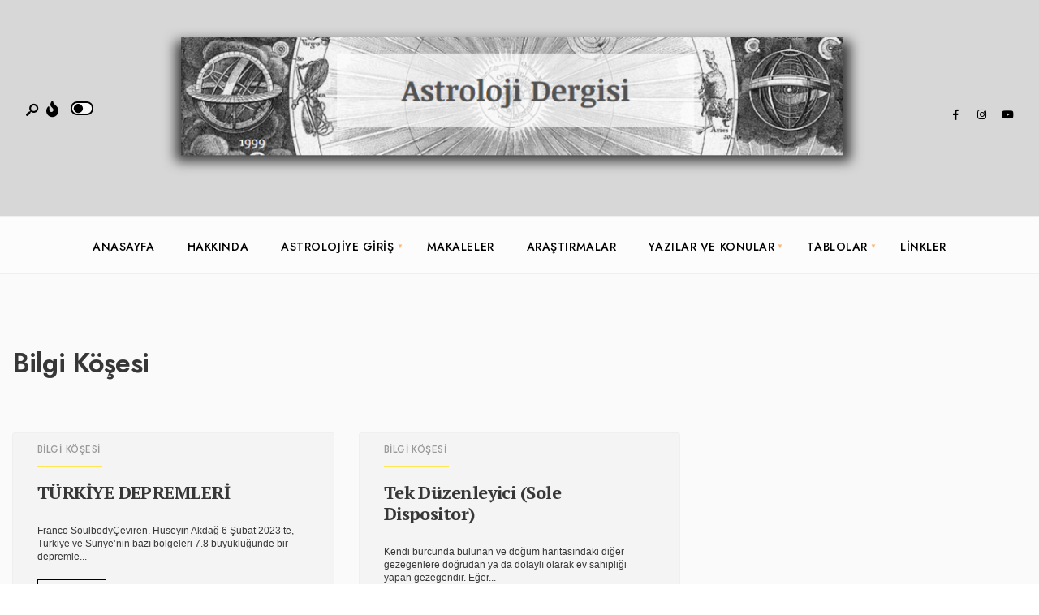

--- FILE ---
content_type: text/html; charset=UTF-8
request_url: https://www.astrolojidergisi.com/kategori/bilgi-kosesi/
body_size: 13126
content:
<!DOCTYPE html>
<html lang="tr">
<head><meta charset="UTF-8">
<!-- Set the viewport width to device width for mobile -->
<meta name="viewport" content="width=device-width, initial-scale=1, maximum-scale=1" />
<title>Bilgi Köşesi &#8211; Astroloji Dergisi</title>
<meta name='robots' content='max-image-preview:large' />
<link rel='dns-prefetch' href='//fonts.googleapis.com' />
<link rel='preconnect' href='https://fonts.gstatic.com' crossorigin />
<link rel="alternate" type="application/rss+xml" title="Astroloji Dergisi &raquo; akışı" href="https://www.astrolojidergisi.com/feed/" />
<link rel="alternate" type="application/rss+xml" title="Astroloji Dergisi &raquo; yorum akışı" href="https://www.astrolojidergisi.com/comments/feed/" />
<link rel="alternate" type="application/rss+xml" title="Astroloji Dergisi &raquo; Bilgi Köşesi kategori akışı" href="https://www.astrolojidergisi.com/kategori/bilgi-kosesi/feed/" />
<style id='wp-img-auto-sizes-contain-inline-css' type='text/css'>
img:is([sizes=auto i],[sizes^="auto," i]){contain-intrinsic-size:3000px 1500px}
/*# sourceURL=wp-img-auto-sizes-contain-inline-css */
</style>
<style id='wp-emoji-styles-inline-css' type='text/css'>

	img.wp-smiley, img.emoji {
		display: inline !important;
		border: none !important;
		box-shadow: none !important;
		height: 1em !important;
		width: 1em !important;
		margin: 0 0.07em !important;
		vertical-align: -0.1em !important;
		background: none !important;
		padding: 0 !important;
	}
/*# sourceURL=wp-emoji-styles-inline-css */
</style>
<link rel='stylesheet' id='wp-block-library-css' href='https://www.astrolojidergisi.com/wp-includes/css/dist/block-library/style.min.css?ver=6.9' type='text/css' media='all' />
<style id='wp-block-archives-inline-css' type='text/css'>
.wp-block-archives{box-sizing:border-box}.wp-block-archives-dropdown label{display:block}
/*# sourceURL=https://www.astrolojidergisi.com/wp-includes/blocks/archives/style.min.css */
</style>
<style id='wp-block-categories-inline-css' type='text/css'>
.wp-block-categories{box-sizing:border-box}.wp-block-categories.alignleft{margin-right:2em}.wp-block-categories.alignright{margin-left:2em}.wp-block-categories.wp-block-categories-dropdown.aligncenter{text-align:center}.wp-block-categories .wp-block-categories__label{display:block;width:100%}
/*# sourceURL=https://www.astrolojidergisi.com/wp-includes/blocks/categories/style.min.css */
</style>
<style id='wp-block-heading-inline-css' type='text/css'>
h1:where(.wp-block-heading).has-background,h2:where(.wp-block-heading).has-background,h3:where(.wp-block-heading).has-background,h4:where(.wp-block-heading).has-background,h5:where(.wp-block-heading).has-background,h6:where(.wp-block-heading).has-background{padding:1.25em 2.375em}h1.has-text-align-left[style*=writing-mode]:where([style*=vertical-lr]),h1.has-text-align-right[style*=writing-mode]:where([style*=vertical-rl]),h2.has-text-align-left[style*=writing-mode]:where([style*=vertical-lr]),h2.has-text-align-right[style*=writing-mode]:where([style*=vertical-rl]),h3.has-text-align-left[style*=writing-mode]:where([style*=vertical-lr]),h3.has-text-align-right[style*=writing-mode]:where([style*=vertical-rl]),h4.has-text-align-left[style*=writing-mode]:where([style*=vertical-lr]),h4.has-text-align-right[style*=writing-mode]:where([style*=vertical-rl]),h5.has-text-align-left[style*=writing-mode]:where([style*=vertical-lr]),h5.has-text-align-right[style*=writing-mode]:where([style*=vertical-rl]),h6.has-text-align-left[style*=writing-mode]:where([style*=vertical-lr]),h6.has-text-align-right[style*=writing-mode]:where([style*=vertical-rl]){rotate:180deg}
/*# sourceURL=https://www.astrolojidergisi.com/wp-includes/blocks/heading/style.min.css */
</style>
<style id='wp-block-group-inline-css' type='text/css'>
.wp-block-group{box-sizing:border-box}:where(.wp-block-group.wp-block-group-is-layout-constrained){position:relative}
/*# sourceURL=https://www.astrolojidergisi.com/wp-includes/blocks/group/style.min.css */
</style>
<style id='wp-block-group-theme-inline-css' type='text/css'>
:where(.wp-block-group.has-background){padding:1.25em 2.375em}
/*# sourceURL=https://www.astrolojidergisi.com/wp-includes/blocks/group/theme.min.css */
</style>
<style id='wp-block-paragraph-inline-css' type='text/css'>
.is-small-text{font-size:.875em}.is-regular-text{font-size:1em}.is-large-text{font-size:2.25em}.is-larger-text{font-size:3em}.has-drop-cap:not(:focus):first-letter{float:left;font-size:8.4em;font-style:normal;font-weight:100;line-height:.68;margin:.05em .1em 0 0;text-transform:uppercase}body.rtl .has-drop-cap:not(:focus):first-letter{float:none;margin-left:.1em}p.has-drop-cap.has-background{overflow:hidden}:root :where(p.has-background){padding:1.25em 2.375em}:where(p.has-text-color:not(.has-link-color)) a{color:inherit}p.has-text-align-left[style*="writing-mode:vertical-lr"],p.has-text-align-right[style*="writing-mode:vertical-rl"]{rotate:180deg}
/*# sourceURL=https://www.astrolojidergisi.com/wp-includes/blocks/paragraph/style.min.css */
</style>
<style id='global-styles-inline-css' type='text/css'>
:root{--wp--preset--aspect-ratio--square: 1;--wp--preset--aspect-ratio--4-3: 4/3;--wp--preset--aspect-ratio--3-4: 3/4;--wp--preset--aspect-ratio--3-2: 3/2;--wp--preset--aspect-ratio--2-3: 2/3;--wp--preset--aspect-ratio--16-9: 16/9;--wp--preset--aspect-ratio--9-16: 9/16;--wp--preset--color--black: #000000;--wp--preset--color--cyan-bluish-gray: #abb8c3;--wp--preset--color--white: #ffffff;--wp--preset--color--pale-pink: #f78da7;--wp--preset--color--vivid-red: #cf2e2e;--wp--preset--color--luminous-vivid-orange: #ff6900;--wp--preset--color--luminous-vivid-amber: #fcb900;--wp--preset--color--light-green-cyan: #7bdcb5;--wp--preset--color--vivid-green-cyan: #00d084;--wp--preset--color--pale-cyan-blue: #8ed1fc;--wp--preset--color--vivid-cyan-blue: #0693e3;--wp--preset--color--vivid-purple: #9b51e0;--wp--preset--gradient--vivid-cyan-blue-to-vivid-purple: linear-gradient(135deg,rgb(6,147,227) 0%,rgb(155,81,224) 100%);--wp--preset--gradient--light-green-cyan-to-vivid-green-cyan: linear-gradient(135deg,rgb(122,220,180) 0%,rgb(0,208,130) 100%);--wp--preset--gradient--luminous-vivid-amber-to-luminous-vivid-orange: linear-gradient(135deg,rgb(252,185,0) 0%,rgb(255,105,0) 100%);--wp--preset--gradient--luminous-vivid-orange-to-vivid-red: linear-gradient(135deg,rgb(255,105,0) 0%,rgb(207,46,46) 100%);--wp--preset--gradient--very-light-gray-to-cyan-bluish-gray: linear-gradient(135deg,rgb(238,238,238) 0%,rgb(169,184,195) 100%);--wp--preset--gradient--cool-to-warm-spectrum: linear-gradient(135deg,rgb(74,234,220) 0%,rgb(151,120,209) 20%,rgb(207,42,186) 40%,rgb(238,44,130) 60%,rgb(251,105,98) 80%,rgb(254,248,76) 100%);--wp--preset--gradient--blush-light-purple: linear-gradient(135deg,rgb(255,206,236) 0%,rgb(152,150,240) 100%);--wp--preset--gradient--blush-bordeaux: linear-gradient(135deg,rgb(254,205,165) 0%,rgb(254,45,45) 50%,rgb(107,0,62) 100%);--wp--preset--gradient--luminous-dusk: linear-gradient(135deg,rgb(255,203,112) 0%,rgb(199,81,192) 50%,rgb(65,88,208) 100%);--wp--preset--gradient--pale-ocean: linear-gradient(135deg,rgb(255,245,203) 0%,rgb(182,227,212) 50%,rgb(51,167,181) 100%);--wp--preset--gradient--electric-grass: linear-gradient(135deg,rgb(202,248,128) 0%,rgb(113,206,126) 100%);--wp--preset--gradient--midnight: linear-gradient(135deg,rgb(2,3,129) 0%,rgb(40,116,252) 100%);--wp--preset--font-size--small: 13px;--wp--preset--font-size--medium: 20px;--wp--preset--font-size--large: 36px;--wp--preset--font-size--x-large: 42px;--wp--preset--spacing--20: 0.44rem;--wp--preset--spacing--30: 0.67rem;--wp--preset--spacing--40: 1rem;--wp--preset--spacing--50: 1.5rem;--wp--preset--spacing--60: 2.25rem;--wp--preset--spacing--70: 3.38rem;--wp--preset--spacing--80: 5.06rem;--wp--preset--shadow--natural: 6px 6px 9px rgba(0, 0, 0, 0.2);--wp--preset--shadow--deep: 12px 12px 50px rgba(0, 0, 0, 0.4);--wp--preset--shadow--sharp: 6px 6px 0px rgba(0, 0, 0, 0.2);--wp--preset--shadow--outlined: 6px 6px 0px -3px rgb(255, 255, 255), 6px 6px rgb(0, 0, 0);--wp--preset--shadow--crisp: 6px 6px 0px rgb(0, 0, 0);}:where(.is-layout-flex){gap: 0.5em;}:where(.is-layout-grid){gap: 0.5em;}body .is-layout-flex{display: flex;}.is-layout-flex{flex-wrap: wrap;align-items: center;}.is-layout-flex > :is(*, div){margin: 0;}body .is-layout-grid{display: grid;}.is-layout-grid > :is(*, div){margin: 0;}:where(.wp-block-columns.is-layout-flex){gap: 2em;}:where(.wp-block-columns.is-layout-grid){gap: 2em;}:where(.wp-block-post-template.is-layout-flex){gap: 1.25em;}:where(.wp-block-post-template.is-layout-grid){gap: 1.25em;}.has-black-color{color: var(--wp--preset--color--black) !important;}.has-cyan-bluish-gray-color{color: var(--wp--preset--color--cyan-bluish-gray) !important;}.has-white-color{color: var(--wp--preset--color--white) !important;}.has-pale-pink-color{color: var(--wp--preset--color--pale-pink) !important;}.has-vivid-red-color{color: var(--wp--preset--color--vivid-red) !important;}.has-luminous-vivid-orange-color{color: var(--wp--preset--color--luminous-vivid-orange) !important;}.has-luminous-vivid-amber-color{color: var(--wp--preset--color--luminous-vivid-amber) !important;}.has-light-green-cyan-color{color: var(--wp--preset--color--light-green-cyan) !important;}.has-vivid-green-cyan-color{color: var(--wp--preset--color--vivid-green-cyan) !important;}.has-pale-cyan-blue-color{color: var(--wp--preset--color--pale-cyan-blue) !important;}.has-vivid-cyan-blue-color{color: var(--wp--preset--color--vivid-cyan-blue) !important;}.has-vivid-purple-color{color: var(--wp--preset--color--vivid-purple) !important;}.has-black-background-color{background-color: var(--wp--preset--color--black) !important;}.has-cyan-bluish-gray-background-color{background-color: var(--wp--preset--color--cyan-bluish-gray) !important;}.has-white-background-color{background-color: var(--wp--preset--color--white) !important;}.has-pale-pink-background-color{background-color: var(--wp--preset--color--pale-pink) !important;}.has-vivid-red-background-color{background-color: var(--wp--preset--color--vivid-red) !important;}.has-luminous-vivid-orange-background-color{background-color: var(--wp--preset--color--luminous-vivid-orange) !important;}.has-luminous-vivid-amber-background-color{background-color: var(--wp--preset--color--luminous-vivid-amber) !important;}.has-light-green-cyan-background-color{background-color: var(--wp--preset--color--light-green-cyan) !important;}.has-vivid-green-cyan-background-color{background-color: var(--wp--preset--color--vivid-green-cyan) !important;}.has-pale-cyan-blue-background-color{background-color: var(--wp--preset--color--pale-cyan-blue) !important;}.has-vivid-cyan-blue-background-color{background-color: var(--wp--preset--color--vivid-cyan-blue) !important;}.has-vivid-purple-background-color{background-color: var(--wp--preset--color--vivid-purple) !important;}.has-black-border-color{border-color: var(--wp--preset--color--black) !important;}.has-cyan-bluish-gray-border-color{border-color: var(--wp--preset--color--cyan-bluish-gray) !important;}.has-white-border-color{border-color: var(--wp--preset--color--white) !important;}.has-pale-pink-border-color{border-color: var(--wp--preset--color--pale-pink) !important;}.has-vivid-red-border-color{border-color: var(--wp--preset--color--vivid-red) !important;}.has-luminous-vivid-orange-border-color{border-color: var(--wp--preset--color--luminous-vivid-orange) !important;}.has-luminous-vivid-amber-border-color{border-color: var(--wp--preset--color--luminous-vivid-amber) !important;}.has-light-green-cyan-border-color{border-color: var(--wp--preset--color--light-green-cyan) !important;}.has-vivid-green-cyan-border-color{border-color: var(--wp--preset--color--vivid-green-cyan) !important;}.has-pale-cyan-blue-border-color{border-color: var(--wp--preset--color--pale-cyan-blue) !important;}.has-vivid-cyan-blue-border-color{border-color: var(--wp--preset--color--vivid-cyan-blue) !important;}.has-vivid-purple-border-color{border-color: var(--wp--preset--color--vivid-purple) !important;}.has-vivid-cyan-blue-to-vivid-purple-gradient-background{background: var(--wp--preset--gradient--vivid-cyan-blue-to-vivid-purple) !important;}.has-light-green-cyan-to-vivid-green-cyan-gradient-background{background: var(--wp--preset--gradient--light-green-cyan-to-vivid-green-cyan) !important;}.has-luminous-vivid-amber-to-luminous-vivid-orange-gradient-background{background: var(--wp--preset--gradient--luminous-vivid-amber-to-luminous-vivid-orange) !important;}.has-luminous-vivid-orange-to-vivid-red-gradient-background{background: var(--wp--preset--gradient--luminous-vivid-orange-to-vivid-red) !important;}.has-very-light-gray-to-cyan-bluish-gray-gradient-background{background: var(--wp--preset--gradient--very-light-gray-to-cyan-bluish-gray) !important;}.has-cool-to-warm-spectrum-gradient-background{background: var(--wp--preset--gradient--cool-to-warm-spectrum) !important;}.has-blush-light-purple-gradient-background{background: var(--wp--preset--gradient--blush-light-purple) !important;}.has-blush-bordeaux-gradient-background{background: var(--wp--preset--gradient--blush-bordeaux) !important;}.has-luminous-dusk-gradient-background{background: var(--wp--preset--gradient--luminous-dusk) !important;}.has-pale-ocean-gradient-background{background: var(--wp--preset--gradient--pale-ocean) !important;}.has-electric-grass-gradient-background{background: var(--wp--preset--gradient--electric-grass) !important;}.has-midnight-gradient-background{background: var(--wp--preset--gradient--midnight) !important;}.has-small-font-size{font-size: var(--wp--preset--font-size--small) !important;}.has-medium-font-size{font-size: var(--wp--preset--font-size--medium) !important;}.has-large-font-size{font-size: var(--wp--preset--font-size--large) !important;}.has-x-large-font-size{font-size: var(--wp--preset--font-size--x-large) !important;}
/*# sourceURL=global-styles-inline-css */
</style>

<style id='classic-theme-styles-inline-css' type='text/css'>
/*! This file is auto-generated */
.wp-block-button__link{color:#fff;background-color:#32373c;border-radius:9999px;box-shadow:none;text-decoration:none;padding:calc(.667em + 2px) calc(1.333em + 2px);font-size:1.125em}.wp-block-file__button{background:#32373c;color:#fff;text-decoration:none}
/*# sourceURL=/wp-includes/css/classic-themes.min.css */
</style>
<link rel='stylesheet' id='editorskit-frontend-css' href='https://www.astrolojidergisi.com/wp-content/plugins/block-options/build/style.build.css?ver=new' type='text/css' media='all' />
<link rel='stylesheet' id='redux-extendify-styles-css' href='https://www.astrolojidergisi.com/wp-content/plugins/redux-framework/redux-core/assets/css/extendify-utilities.css?ver=4.4.1' type='text/css' media='all' />
<link rel='stylesheet' id='superblog-style-css' href='https://www.astrolojidergisi.com/wp-content/themes/superblog/style.css?ver=6.9' type='text/css' media='all' />
<link rel='stylesheet' id='superblog-addons-css' href='https://www.astrolojidergisi.com/wp-content/themes/superblog/styles/superblog-addons.css?ver=6.9' type='text/css' media='all' />
<link rel='stylesheet' id='fontawesome-css' href='https://www.astrolojidergisi.com/wp-content/themes/superblog/styles/fontawesome.css?ver=6.9' type='text/css' media='all' />
<link rel='stylesheet' id='superblog-mobile-css' href='https://www.astrolojidergisi.com/wp-content/themes/superblog/style-mobile.css?ver=6.9' type='text/css' media='all' />
<link rel="preload" as="style" href="https://fonts.googleapis.com/css?family=Jost:500,600%7CPT%20Serif:700&#038;display=swap&#038;ver=1754902707" /><link rel="stylesheet" href="https://fonts.googleapis.com/css?family=Jost:500,600%7CPT%20Serif:700&#038;display=swap&#038;ver=1754902707" media="print" onload="this.media='all'"><noscript><link rel="stylesheet" href="https://fonts.googleapis.com/css?family=Jost:500,600%7CPT%20Serif:700&#038;display=swap&#038;ver=1754902707" /></noscript><script type="text/javascript" src="https://www.astrolojidergisi.com/wp-includes/js/jquery/jquery.min.js?ver=3.7.1" id="jquery-core-js"></script>
<script type="text/javascript" src="https://www.astrolojidergisi.com/wp-includes/js/jquery/jquery-migrate.min.js?ver=3.4.1" id="jquery-migrate-js"></script>
<link rel="https://api.w.org/" href="https://www.astrolojidergisi.com/wp-json/" /><link rel="alternate" title="JSON" type="application/json" href="https://www.astrolojidergisi.com/wp-json/wp/v2/categories/43" /><link rel="EditURI" type="application/rsd+xml" title="RSD" href="https://www.astrolojidergisi.com/xmlrpc.php?rsd" />
<meta name="generator" content="WordPress 6.9" />
<meta name="generator" content="Redux 4.4.1" /><meta name="generator" content="Elementor 3.12.2; features: e_dom_optimization, e_optimized_assets_loading, e_optimized_css_loading, a11y_improvements, additional_custom_breakpoints; settings: css_print_method-external, google_font-enabled, font_display-auto">
		<style type="text/css" id="wp-custom-css">
			span.post-views{ display:none !important}
span.post-date{ display:none !important} 
body {  line-height: 1.4;}
.item_big .meta_categ_alt, .item_big .item_inn {
  width: 100%;
}
.sidebar_item ul.menu li { line-height: 1;}
.content_inn {
  border-width: 0 0 0 0;
  padding-left: 0;
  padding-right: 0;
}

.has-post-thumbnail .entryhead_single{ margin:0 0 !important; width:30% !important; float:right !important;  text-align:right !important;  margin-left:2%!important; }


.item_big.has-post-thumbnail .imgwrap {
    max-width: 30%;
    float: right;
}		</style>
		<style id="themnific_redux-dynamic-css" title="dynamic-css" class="redux-options-output">body,input,button,textarea{font-family:'Lucida Sans Unicode', 'Lucida Grande', sans-serif;font-weight:400;font-style:normal;color:#373737;font-size:14px;font-display:swap;}.wrapper_inn,.postbar,.item_small.has-post-thumbnail .item_inn{background-color:#FAFAFA;}.ghost,.sidebar_item,textarea,input,.tmnf_posttag a,.item_big:before,.entry blockquote{background-color:#f4f4f4;}a{color:#000;}a:hover{color:#000000;}a:active{color:#000;}.entry p a,.entry ol a,.entry ul a,.elementor-text-editor a{color:#000000;}.entry p a,.entry ol a,.entry ul a{border-color:#000000;}.entry p a:hover,.entry ol li>a:hover,.entry ul li>a:hover,.elementor-text-editor a:hover{background-color:#ffad60;}.p-border,.sidebar_item,.sidebar_item  h5,.sidebar_item li,.sidebar_item ul.menu li,.block_title:after,.meta,.tagcloud a,.page-numbers,input,textarea,select,.page-link span,.post-pagination>p a,.entry .tmnf_posttag a,li.comment{border-color:#efefef;}#sidebar{color:#333;}.widgetable a{color:#000;}.widgetable a:hover,.menu li.current-menu-item>a{color:#ffad60;}#flyoff,.content_inn .mc4wp-form,.tmnf_special_bg,.headad{background-color:#0f0f0f;}#flyoff,#flyoff h5,#flyoff p,#flyoff a,#flyoff span,.content_inn .mc4wp-form,.tmnf_special_bg,.tmnf_special_bg a,.tmnf_special_bg p{color:#ffffff;}#header{background-color:#d7d7d7;}#header h1 a{color:#000;}.header_row,.spec_menu_wrap{border-color:#efefef;}.header_centered .will_stick,.header_centered_2 .will_stick,.will_stick.scrollDown,.spec_menu_wrap{background-color:#fcfcfc;}.nav>li>a,.top_nav .searchform input.s{font-family:Jost;font-weight:500;font-style:normal;color:#000;font-size:14px;font-display:swap;}.nav>li>a:hover,.menu-item-has-children>a:after{color:#ffb775;}#header ul.social-menu li a,.head_extend a{color:#000;}.tmnf-button .tmnf-button-inner-left::before{background-color:#000;}.tmnf-button .tmnf-button-inner-left::after{border-color:#000;}.nav li ul{background-color:#fff;}.nav>li>ul:after{border-bottom-color:#fff;}.nav ul li>a{font-family:Jost;font-weight:500;font-style:normal;color:#494949;font-size:12px;font-display:swap;}.nav li ul li>a:hover{color:#fa430b;}.show-menu,#main-nav>li.special>a,.nav>li.current-menu-item>a{background-color:#ed6944;}.nav a i{color:#ed6944;}#header .show-menu,#main-nav>li.special>a,.nav>li.current-menu-item>a,[class*="hero-cover"] #header #main-nav>li.current-menu-item>a{color:#ffffff;}[class*="hero-cover"]  .will_stick.scrollDown,.page-header-image,.main_slider_wrap,[class*="hero-cover"] #header,.imgwrap,.tmnf_mosaic,.img_viewport{background-color:#020202;}.page-header-image p,.page-header-image h1.entry-title,.page-header-image .meta a,[class*="hero-cover"]  #header .nav > li:not(.special) > a,[class*="hero-cover"]  #header #titles a,[class*="hero-cover"]  #header .head_extend a,[class*="hero-cover"]  #header .social-menu a,.has-post-thumbnail .titles_over a,.has-post-thumbnail .titles_over p{color:#fff;}#titles{width:900px;}#titles,.header_fix{margin-top:23px;margin-bottom:22px;}#main-nav,.head_extend,#header ul.social-menu{margin-top:10px;margin-bottom:0px;}#footer,#footer .searchform input.s{background-color:#32373b;}.footer-below{background-color:#282d33;}#footer,#footer p,#footer h2,#footer h3,#footer h4,#footer h5,#footer .meta,#footer .searchform input.s,#footer cite{color:#bcbcbc;}#footer a,#footer .meta a,#footer ul.social-menu a span,.bottom-menu li a{color:#d8d8d8;}#footer a:hover{color:#fff;}#footer,#footer h5.widget,#footer .sidebar_item li,#copyright,#footer .tagcloud a,#footer .tp_recent_tweets ul li,#footer .p-border,#footer .searchform input.s,#footer input,.footer-icons ul.social-menu a,.footer_text{border-color:#3b4247;}#header h1{font-family:Arial, Helvetica, sans-serif;font-weight:700;font-style:normal;color:#373737;font-size:30px;font-display:swap;}h1.entry-title,h1.tmnf_title_large,h2.tmnf_title_large,.tmnf_titles_are_large .tmnf_title{font-family:'Lucida Sans Unicode', 'Lucida Grande', sans-serif;font-weight:700;font-style:normal;color:#373737;font-size:20px;font-display:swap;}h2.tmnf_title_medium,h3.tmnf_title_medium,.tmnf_titles_are_medium .tmnf_title,.blogger_list h3{font-family:"PT Serif";font-weight:700;font-style:normal;color:#373737;font-size:30px;font-display:swap;}h3.tmnf_title_small,h4.tmnf_title_small,.tmnf_columns_4 h3.tmnf_title_medium,.tmnf_titles_are_small .tmnf_title{font-family:Jost;font-weight:500;font-style:normal;color:#373737;font-size:18px;font-display:swap;}.tmnf_carousel h4,.wp_review_tab_widget_content .entry-title,.tptn_link,.tab-post h4,cite,.menuClose span,.icon_extend,ul.social-menu a span,a.mainbutton,.submit,.mc4wp-form input,.woocommerce #respond input#submit, .woocommerce a.button,.woocommerce button.button, .woocommerce input.button,.wpcf7-submit{font-family:Jost;font-weight:500;font-style:normal;color:#373737;font-size:16px;font-display:swap;}h1{font-family:Jost;font-weight:600;font-style:normal;color:#373737;font-size:40px;font-display:swap;}h2{font-family:Jost;font-weight:600;font-style:normal;color:#373737;font-size:34px;font-display:swap;}h3,blockquote{font-family:Jost;font-weight:600;font-style:normal;color:#373737;font-size:28px;font-display:swap;}h4,h3#reply-title,.entry h5, .entry h6,blockquote,.post_pagination_inn a{font-family:Jost;font-weight:600;font-style:normal;color:#373737;font-size:24px;font-display:swap;}h5,h6,.quuote_author,.owl-dot,.entry .tmnf_posttag a,.meta_more a,.tptn_after_thumb::before{font-family:Jost;font-weight:500;font-style:normal;color:#373737;font-size:14px;font-display:swap;}.meta,.meta a,.tptn_date,.post_nav_text span{font-family:Jost;line-height:1px;font-weight:500;font-style:normal;color:#999999;font-size:12px;font-display:swap;}.meta_deko::after,h3#reply-title:after,.tptn_after_thumb::before,.cat_nr,.ribbon_inv,.tmnf_rating>div,.review-total-only.small-thumb{background-color:#ffe652;}.current-cat>a,a.active,.meta_categ_alt,.meta_categ_alt a,.tmnf_icon{color:#ffe652;}{border-color:#ffe652;}#footer .sidebar_item h5{border-left-color:#ffe652;}.tptn_after_thumb::before,.cat_nr,.ribbon_inv,.submit.ribbon_inv,#footer .ribbon_inv,#flyoff .cat_nr,.ribbon_inv,.tmnf_rating>div,.review-total-only.small-thumb{color:#000000;}a.searchSubmit,.sticky:after,.ribbon,.post_pagination_inn,.woocommerce #respond input#submit,.woocommerce a.button,.woocommerce button.button.alt,.woocommerce button.button,input#place_order,.woocommerce input.button,.woocommerce a.button.alt,li.current a,.page-numbers.current,a.mainbutton,#submit,#comments .navigation a,.contact-form .submit,.wpcf7-submit,#woo-inn ul li span.current,.owl-nav>div{background-color:#000000;}.meta_more a{color:#000000;}input.button,button.submit,.entry blockquote,li span.current,.meta_more a{border-color:#000000;}a.searchSubmit,.sticky:after,.ribbon,.ribbon a,.ribbon p,p.ribbon,#footer .ribbon,.woocommerce #respond input#submit,.woocommerce a.button,.woocommerce button.button.alt, .woocommerce button.button,.woocommerce a.button.alt,input#place_order,.woocommerce input.button,a.mainbutton,#submit,#comments .navigation a,.tagssingle a,.wpcf7-submit,.page-numbers.current,.format-quote .item_inn p,.format-quote blockquote,.quuote_author,#post_pages a,.owl-nav>div,#woo-inn ul li span.current{color:#ffffff;}.color_slider .owl-nav>div:after{background-color:#ffffff;}a.searchSubmit:hover,.ribbon:hover,a.mainbutton:hover,.entry a.ribbon:hover,#submit:hover, .woocommerce a.button:hover, .woocommerce button.button:hover, .woocommerce input.button:hover,.owl-nav>div:hover,.meta_more a:hover,.owl-nav>div:hover,.ribbon_inv:hover{background-color:#ffad60;}input.button:hover,button.submit:hover{border-color:#ffad60;}.ribbon:hover,.ribbon:hover a,.ribbon:hover a,.meta.ribbon:hover a,.entry a.ribbon:hover,a.mainbutton:hover,#submit:hover, .woocommerce a.button:hover, .woocommerce button.button:hover, .woocommerce input.button:hover,.owl-nav>div:hover,.owl-nav>div:hover:before,.mc4wp-form input[type="submit"]:hover,.meta_more a:hover.owl-nav>div:hover,.meta_more a:hover,.ribbon_inv:hover{color:#000000;}.owl-nav>div:hover:after{background-color:#000000;}body.dark-mode,body.dark-mode .wrapper_inn,body.dark-mode .postbar,body.dark-mode .headad{background-color:#1c1c1c;background-repeat:inherit;background-image:url('https://www.astrolojidergisi.com/wp-content/uploads/2022/04/2833951-1-scaled.jpg');background-size:cover;}body.dark-mode #header,body.dark-mode .header_centered .will_stick,body.dark-mode .header_centered_2 .will_stick,body.dark-mode .will_stick.scrollDown,body.dark-mode .ghost,body.dark-mode .ghost,body.dark-mode .sidebar_item,body.dark-mode textarea,body.dark-mode input,body.dark-mode select,body.dark-mode .tmnf_special_bg,body.dark-mode #flyoff,body.dark-mode .content_inn .mc4wp-form,body.dark-mode #curtain,body.dark-mode .tmnf_posttag a,body.dark-mode .item_big:before{background-color:#303030;}body.dark-mode .p-border,body.dark-mode .sidebar_item,body.dark-mode .header_row,body.dark-mode .sidebar_item h5,body.dark-mode .sidebar_item li,body.dark-mode .sidebar_item ul.menu li,body.dark-mode .tagcloud a,body.dark-mode .page-numbers,body.dark-mode input,body.dark-mode textarea,body.dark-mode select,body.dark-mode li.comment,body.dark-mode .tmnf_posttag a{border-color:#424242;}body.dark-mode,body.dark-mode p,body.dark-mode input,body.dark-mode textarea,body.dark-mode select,body.dark-mode #flyoff,body.dark-mode #flyoff p,body.dark-mode #flyoff span,body.dark-mode .content_inn .mc4wp-form,body.dark-mode .tmnf_special_bg,body.dark-mode .tmnf_special_bg a,body.dark-mode .tmnf_special_bg p{color:#ededed;}body.dark-mode h1,body.dark-mode h2,body.dark-mode h3,body.dark-mode h4,body.dark-mode h5,body.dark-mode h6,body.dark-mode #flyoff h5,body.dark-mode h3#reply-title{color:#d1d1d1;}body.dark-mode a:not(.readmore),body.dark-mode #header h1 a,body.dark-mode #header ul.social-menu li a,body.dark-mode #flyoff a{color:#d8d8d8;}body.dark-mode .ribbon,body.dark-mode .ribbon_inv{background-color:#eddec9;}body.dark-mode .meta,body.dark-mode .meta:not(.meta_more):not(.meta_categ) a{color:#eddec9;}body.dark-mode .ribbon:hover,body.dark-mode .ribbon a:hover,body.dark-mode a.ribbon:hover,body.dark-mode .ribbon_inv:hover{background-color:#ecb365;}body.dark-mode .ribbon,body.dark-mode .ribbon a,body.dark-mode a.ribbon,body.dark-mode .ribbon_inv{color:#294743;}</style></head>

<body class="archive category category-bilgi-kosesi category-43 wp-embed-responsive wp-theme-superblog elementor-default elementor-kit-7">

    <div class="wrapper_main upper upper_medium tmnf_width_wide header_centered_2 image_css_none tmnf-sidebar-active tmnf-shop-sidebar-null ">
    
        <div class="wrapper">
        
            <div class="wrapper_inn">
                
                            
                <div id="header" itemscope itemtype="https://schema.org//WPHeader">
                    
                    <div class="clearfix"></div>
                    
                        <div class="header_centered_content header_centered_2_content">
    
        <div class="header_row header_row_center clearfix">
        
            <div class="container">
            
                
<div id="titles" class="tranz2">

	  
            	
        <a class="logo logo_main" href="https://www.astrolojidergisi.com/">
        
            <img class="this-is-logo tranz" src="https://www.astrolojidergisi.com/wp-content/uploads/2022/11/Dergi-Logo.png" alt="Astroloji Dergisi"/>
            
        </a> 
        
        <a class="logo logo_inv" href="https://www.astrolojidergisi.com/">
        
            <img class="this-is-logo tranz" src="https://www.astrolojidergisi.com/wp-content/uploads/2022/04/astrolojidergisi-logo-seffaf.png" alt="Astroloji Dergisi"/>
            
        </a>
                
	        
</div><!-- end #titles  -->                
                <div class="head_extend">
   
    <a class="icon_extend searchOpen" href="#" ><i class=" icon-search-2"></i><span>Search</span></a>
    
        
    	<a class="icon_extend menuOpen" href="#"><i class="fas fa-fire"></i><span>Menu</span></a>
        
       
    
                 	
    
        <div class="tmnf-button">
        
            <div class="tmnf-button-inner-left"></div>
            
            <div class="tmnf-button-inner"></div>
            
        </div>
    
    
</div>                
                			            <ul class="social-menu tranz">
            
                        
                        <li class="sprite-facebook"><a target="_blank" class="mk-social-facebook" title="Facebook" href="https://www.facebook.com/AstrolojiDergisi"><i class="fab fa-facebook-f"></i><span>Facebook</span></a></li>            
                        
                        
                        
                        
                        <li class="sprite-instagram"><a class="mk-social-photobucket" title="Instagram" href="https://www.instagram.com/astroloji.dergisi/"><i class="fab fa-instagram"></i><span>Instagram</span></a></li>            
                        
                        <li class="sprite-youtube"><a target="_blank" class="mk-social-youtube" title="YouTube" href="https://www.youtube.com/@Ilhanastrolojienstitusu-1997/videos"><i class="fab fa-youtube"></i><span>YouTube</span></a></li>            
                        
                        
                        
                        
                        
                        
                        
                        
                        
                        
                        
                        
                        
                        
            </ul>                
            </div>
            
        </div><!-- end .header_row_center -->
        
        <div class="will_stick_wrap">
        
            <div class="header_row header_row_bottom clearfix will_stick">
            
                <div class="container_vis">
                
                        <input type="checkbox" id="show-menu" role="button">
<label for="show-menu" class="show-menu"><i class="fas fa-bars"></i><span class="close_menu">✕</span> <span class="label_text">Menu</span></label>
 
<nav id="navigation" itemscope itemtype="https://schema.org/SiteNavigationElement">
 
    <ul id="main-nav" class="nav"><li id="menu-item-7403" class="menu-item menu-item-type-custom menu-item-object-custom menu-item-7403"><a href="https://astrolojidergisi.com/">Anasayfa</a></li>
<li id="menu-item-7272" class="menu-item menu-item-type-post_type menu-item-object-page menu-item-7272"><a href="https://www.astrolojidergisi.com/hakkinda/">Hakkında</a></li>
<li id="menu-item-7732" class="menu-item menu-item-type-post_type menu-item-object-post menu-item-has-children menu-item-7732"><a href="https://www.astrolojidergisi.com/astrolojiye-giris/">Astrolojiye Giriş</a>
<ul class="sub-menu">
	<li id="menu-item-7740" class="menu-item menu-item-type-post_type menu-item-object-post menu-item-7740"><a href="https://www.astrolojidergisi.com/giris-gezegenler/">Giriş</a></li>
	<li id="menu-item-7736" class="menu-item menu-item-type-post_type menu-item-object-post menu-item-7736"><a href="https://www.astrolojidergisi.com/gezegenler/">Gezegenler</a></li>
	<li id="menu-item-7291" class="menu-item menu-item-type-post_type menu-item-object-post menu-item-7291"><a href="https://www.astrolojidergisi.com/burclar/">Burçlar</a></li>
	<li id="menu-item-7981" class="menu-item menu-item-type-post_type menu-item-object-post menu-item-7981"><a href="https://www.astrolojidergisi.com/yukselen-burclar-2/">YÜKSELEN BURÇLAR</a></li>
	<li id="menu-item-8574" class="menu-item menu-item-type-post_type menu-item-object-post menu-item-8574"><a href="https://www.astrolojidergisi.com/ay-burclari-2/">Ay Burçları</a></li>
	<li id="menu-item-8565" class="menu-item menu-item-type-post_type menu-item-object-post menu-item-8565"><a href="https://www.astrolojidergisi.com/evler-2/">Evler</a></li>
	<li id="menu-item-7983" class="menu-item menu-item-type-post_type menu-item-object-post menu-item-7983"><a href="https://www.astrolojidergisi.com/gezegenler-arasi-acilarin-dogasi/">AÇILAR</a></li>
</ul>
</li>
<li id="menu-item-8838" class="menu-item menu-item-type-post_type menu-item-object-post menu-item-8838"><a href="https://www.astrolojidergisi.com/makaleler-2/">Makaleler</a></li>
<li id="menu-item-9544" class="menu-item menu-item-type-post_type menu-item-object-post menu-item-9544"><a href="https://www.astrolojidergisi.com/arastirmalar-2/">Araştırmalar</a></li>
<li id="menu-item-7305" class="menu-item menu-item-type-taxonomy menu-item-object-category menu-item-has-children menu-item-7305"><a href="https://www.astrolojidergisi.com/kategori/yazilar-ve-konular/">Yazılar ve Konular</a>
<ul class="sub-menu">
	<li id="menu-item-7310" class="menu-item menu-item-type-post_type menu-item-object-post menu-item-7310"><a href="https://www.astrolojidergisi.com/astroloji-tarihi/">Astroloji Tarihi</a></li>
	<li id="menu-item-7309" class="menu-item menu-item-type-post_type menu-item-object-post menu-item-7309"><a href="https://www.astrolojidergisi.com/mitolojik-astroloji/">Mitolojik Astroloji</a></li>
	<li id="menu-item-7307" class="menu-item menu-item-type-post_type menu-item-object-post menu-item-7307"><a href="https://www.astrolojidergisi.com/gezegen-donguleri/">Gezegen Döngüleri</a></li>
	<li id="menu-item-7306" class="menu-item menu-item-type-post_type menu-item-object-post menu-item-7306"><a href="https://www.astrolojidergisi.com/astronomi/">Astronomi</a></li>
	<li id="menu-item-10443" class="menu-item menu-item-type-post_type menu-item-object-post menu-item-10443"><a href="https://www.astrolojidergisi.com/astroloji-ve-saglik-2/">Astroloji ve Sağlık</a></li>
</ul>
</li>
<li id="menu-item-7387" class="menu-item menu-item-type-taxonomy menu-item-object-category menu-item-has-children menu-item-7387"><a href="https://www.astrolojidergisi.com/kategori/tablolar/">Tablolar</a>
<ul class="sub-menu">
	<li id="menu-item-8296" class="menu-item menu-item-type-post_type menu-item-object-post menu-item-8296"><a href="https://www.astrolojidergisi.com/enlem-ve-boylam-2/">Enlem ve Boylam</a></li>
	<li id="menu-item-8282" class="menu-item menu-item-type-post_type menu-item-object-post menu-item-8282"><a href="https://www.astrolojidergisi.com/burc-degisim-tablosu/">BURÇ DEĞİŞİM TABLOSU</a></li>
	<li id="menu-item-8285" class="menu-item menu-item-type-post_type menu-item-object-post menu-item-8285"><a href="https://www.astrolojidergisi.com/yaz-saati-2/">Yaz Saati</a></li>
	<li id="menu-item-8288" class="menu-item menu-item-type-post_type menu-item-object-post menu-item-8288"><a href="https://www.astrolojidergisi.com/ay-fazlari-3/">Ay Fazları</a></li>
	<li id="menu-item-8291" class="menu-item menu-item-type-post_type menu-item-object-post menu-item-8291"><a href="https://www.astrolojidergisi.com/2000-2020-yillarinin-gokgunlugu/">Gökgünlüğü</a></li>
	<li id="menu-item-8294" class="menu-item menu-item-type-post_type menu-item-object-post menu-item-8294"><a href="https://www.astrolojidergisi.com/sembol-anahtari-2/">Sembol Anahtarı</a></li>
</ul>
</li>
<li id="menu-item-9192" class="menu-item menu-item-type-post_type menu-item-object-post menu-item-9192"><a href="https://www.astrolojidergisi.com/linkler/">Linkler</a></li>
</ul>    
</nav><!-- end #navigation  -->                
                </div>
                
            </div><!-- end .header_row_bottom -->
            
        </div>
    
    </div>                    
                    <div class="clearfix"></div>
                    
                </div><!-- end #header  -->
        
    <div class="main_part">
<div class="archive_title container">

	<h2><span class="maintitle">Bilgi Köşesi</span></h2>    
</div>


<div id="core" class="blogger_wide">   

    <div class="container_alt">
    
        <div id="content" class="eightcol">
        
        	<div class="blogger">
            
            	<div class="item placeholder_item"></div>
            
				          	<div class="item post-10095 post type-post status-publish format-standard hentry category-bilgi-kosesi">               	
			
				    
    
            	<div class="item_inn tranz p-border rad ghost">
                    
                       
		<p class="meta tranz meta_deko ">
			<span class="post-date">21 Şubat 2023<span class="meta_divider"> • </span></span>
			<span class="categs"><a href="https://www.astrolojidergisi.com/kategori/bilgi-kosesi/" rel="category tag">Bilgi Köşesi</a></span>
							<span class="post-views"><span class="meta_divider"> • </span>
				Views: 2.116				</span>
					</p>
	                
                	<h3 class="tmnf_title_medium"><a class="link link--forsure" href="https://www.astrolojidergisi.com/turkiye-depremleri/"><strong>TÜRKİYE DEPREMLERİ</strong></a></h3>
                    
                                        	<div class="tmnf_excerpt"><p>Franco SoulbodyÇeviren. Hüseyin Akdağ 6 Şubat 2023’te, Türkiye ve Suriye’nin bazı bölgeleri 7.8 büyüklüğünde bir depremle<span class="helip">...</span></p></div>
                                        
                	   
		<span class="meta_more tranz ">
				<a class="readmore" href="https://www.astrolojidergisi.com/turkiye-depremleri/">Devamı <span class="gimmimore tranz">&rarr;</span></a>
	
		</span>
	                
                </div><!-- end .item_inn -->
        
            </div>          	<div class="item post-7466 post type-post status-publish format-standard hentry category-bilgi-kosesi">               	
			
				    
    
            	<div class="item_inn tranz p-border rad ghost">
                    
                       
		<p class="meta tranz meta_deko ">
			<span class="post-date">24 Nisan 2022<span class="meta_divider"> • </span></span>
			<span class="categs"><a href="https://www.astrolojidergisi.com/kategori/bilgi-kosesi/" rel="category tag">Bilgi Köşesi</a></span>
							<span class="post-views"><span class="meta_divider"> • </span>
				Views: 734				</span>
					</p>
	                
                	<h3 class="tmnf_title_medium"><a class="link link--forsure" href="https://www.astrolojidergisi.com/tek-duzenleyici-sole-dispositor/">Tek Düzenleyici (Sole Dispositor)</a></h3>
                    
                                        	<div class="tmnf_excerpt"><p>Kendi burcunda bulunan ve doğum haritasındaki diğer gezegenlere doğrudan ya da dolaylı olarak ev sahipliği yapan gezegendir. Eğer<span class="helip">...</span></p></div>
                                        
                	   
		<span class="meta_more tranz ">
				<a class="readmore" href="https://www.astrolojidergisi.com/tek-duzenleyici-sole-dispositor/">Devamı <span class="gimmimore tranz">&rarr;</span></a>
	
		</span>
	                
                </div><!-- end .item_inn -->
        
            </div><!-- end post -->
                
                <div class="clearfix"></div>
                
            </div><!-- end .blogger-->
            
            <div class="clearfix"></div>
            
                <div class="pagination"></div>
                
                            
    	</div><!-- end .content -->
        
		        
    </div><!-- end .container -->
    
</div><!-- end #core -->
	
                    <div id="footer" class="p-border">
                    
                        <div class="container container_alt"> 
                        
                            		
            <div class="foocol first p-border"> 
            
                <div class="sidebar_item"><h5 class="widget">Astroloji Dergisi</h5>			<div class="textwidget"><p>Astroloji Dergisini yaparken asıl amacım, Anadolu’nun dört köşesinde, İlhan Yayınevi’nin kitaplarının ulaşamayacağı yerlerde de astroloji öğrenmek isteyenlere bilgi hizmeti vermekti, ve bu proje çok başarılı oldu. Astroloji Dergisi benim kişisel sitem değildir. Sitede biraz gezinince siz de bunu görebilirsiniz. Orada çok sayıda kişinin katkısı var. Astroloji sembolizmi, tarihi, astrologlar için astronomi, makaleler, sağlık köşesi, mitoloji köşesi ve diğerleri ile astrolojiye yeni başlayanlara ve orta seviyede astroloji bilenlere bilgi sunmaya çalışıyoruz..</p>
<p class="has-text-align-right">İyi okumalar,<br />
Barış İlhan</p>
</div>
		</div>                
            </div>
    
            <div class="foocol second p-border"> 
            
                <div class="sidebar_item"><h5 class="widget">Kategoriler</h5>
			<ul>
					<li class="cat-item cat-item-39"><a href="https://www.astrolojidergisi.com/kategori/haberler/astroloji-haberleri/">Astroloji Haberleri</a> <span class="cat_nr">2</span>
</li>
	<li class="cat-item cat-item-29"><a href="https://www.astrolojidergisi.com/kategori/astrolojiye-giris/">Astrolojiye Giriş</a> <span class="cat_nr">5</span>
</li>
	<li class="cat-item cat-item-277"><a href="https://www.astrolojidergisi.com/kategori/guncel-yazilar/aybosluktatakvim/">Ay Boşlukta Takvimi</a> <span class="cat_nr">17</span>
</li>
	<li class="cat-item cat-item-276"><a href="https://www.astrolojidergisi.com/kategori/guncel-yazilar/ayfazlaritakvim/">Ay Fazları Takvimi</a> <span class="cat_nr">19</span>
</li>
	<li class="cat-item cat-item-48"><a href="https://www.astrolojidergisi.com/kategori/aylik-yorum/">Aylık Yorum</a> <span class="cat_nr">21</span>
</li>
	<li class="cat-item cat-item-43 current-cat"><a aria-current="page" href="https://www.astrolojidergisi.com/kategori/bilgi-kosesi/">Bilgi Köşesi</a> <span class="cat_nr">2</span>
</li>
	<li class="cat-item cat-item-34"><a href="https://www.astrolojidergisi.com/kategori/cesitli/">Çeşitli</a> <span class="cat_nr">5</span>
</li>
	<li class="cat-item cat-item-44"><a href="https://www.astrolojidergisi.com/kategori/astrolojiye-giris/gezegenler/">Gezegenler</a> <span class="cat_nr">3</span>
</li>
	<li class="cat-item cat-item-42"><a href="https://www.astrolojidergisi.com/kategori/guncel-yazilar/">Güncel Yazılar</a> <span class="cat_nr">182</span>
</li>
	<li class="cat-item cat-item-38"><a href="https://www.astrolojidergisi.com/kategori/haberler/">Haberler</a> <span class="cat_nr">2</span>
</li>
	<li class="cat-item cat-item-274"><a href="https://www.astrolojidergisi.com/kategori/guncel-yazilar/kitapsec/">Kitaplardan Seçmeler</a> <span class="cat_nr">1</span>
</li>
	<li class="cat-item cat-item-36"><a href="https://www.astrolojidergisi.com/kategori/linkler/">Linkler</a> <span class="cat_nr">2</span>
</li>
	<li class="cat-item cat-item-31"><a href="https://www.astrolojidergisi.com/kategori/makaleler/">Makaleler</a> <span class="cat_nr">79</span>
</li>
	<li class="cat-item cat-item-35"><a href="https://www.astrolojidergisi.com/kategori/tablolar/">Tablolar</a> <span class="cat_nr">6</span>
</li>
	<li class="cat-item cat-item-37"><a href="https://www.astrolojidergisi.com/kategori/test/">Test</a> <span class="cat_nr">1</span>
</li>
	<li class="cat-item cat-item-1"><a href="https://www.astrolojidergisi.com/kategori/uncategorized/">Uncategorized</a> <span class="cat_nr">176</span>
</li>
	<li class="cat-item cat-item-30"><a href="https://www.astrolojidergisi.com/kategori/yazilar-ve-konular/">Yazılar ve Konular</a> <span class="cat_nr">4</span>
</li>
			</ul>

			</div>                
            </div>
    
            <div class="foocol third p-border"> 
            
                                
            </div>
        
            <div class="foocol last p-border">
            
                
		<div class="sidebar_item">
		<h5 class="widget">Son Yazılar</h5>
		<ul>
											<li>
					<a href="https://www.astrolojidergisi.com/subat-2026-ay-fazlari/">ŞUBAT 2026 AY FAZLARI</a>
									</li>
											<li>
					<a href="https://www.astrolojidergisi.com/ocak-2026-ay-boslukta-takvimi/">OCAK 2026 AY BOŞLUKTA TAKVİMİ</a>
									</li>
											<li>
					<a href="https://www.astrolojidergisi.com/saturn-ve-neptun-koc-burcunda-kavusmalarini-beklerken/">SATÜRN VE NEPTÜN: KOÇ BURCUNDA KAVUŞMALARINI BEKLERKEN</a>
									</li>
											<li>
					<a href="https://www.astrolojidergisi.com/ocak-2026-ay-fazlari/">OCAK 2026 AY FAZLARI</a>
									</li>
											<li>
					<a href="https://www.astrolojidergisi.com/merkurun-zaman-cizelgeleri/">MERKÜR&#8217;ÜN ZAMAN ÇİZELGELERİ</a>
									</li>
					</ul>

		</div>                
            </div>                                    
                        </div>
                        
                        <div class="clearfix"></div>
                
                        <div class="footer-below p-border">
                        
                        	<div class="container container_alt">
                            
								 
                                
                                    <div class="mailchimp_section_alt">
                                    
                                                                                   
                                    </div>
                                    
                                                            
								                                    
                                    <div class="footer_icons">
                                    
                                        <div class="container">
                                        
                                            			            <ul class="social-menu tranz">
            
                        
                        <li class="sprite-facebook"><a target="_blank" class="mk-social-facebook" title="Facebook" href="https://www.facebook.com/AstrolojiDergisi"><i class="fab fa-facebook-f"></i><span>Facebook</span></a></li>            
                        
                        
                        
                        
                        <li class="sprite-instagram"><a class="mk-social-photobucket" title="Instagram" href="https://www.instagram.com/astroloji.dergisi/"><i class="fab fa-instagram"></i><span>Instagram</span></a></li>            
                        
                        <li class="sprite-youtube"><a target="_blank" class="mk-social-youtube" title="YouTube" href="https://www.youtube.com/@Ilhanastrolojienstitusu-1997/videos"><i class="fab fa-youtube"></i><span>YouTube</span></a></li>            
                        
                        
                        
                        
                        
                        
                        
                        
                        
                        
                        
                        
                        
                        
            </ul> 
                                            
                                        </div>
                                        
                                    </div>
                                    
                                                                
                                <div class="clearfix"></div>
                            
                            </div>
                            
                        </div>
                        
                        <div class="footer-below p-border">
                                
                                                            
							<div class="footer_text">© 2014 - 2026 | BARIŞ İLHAN YAYINEVİ

Bu dergideki tüm yazıların yayın hakkı Barış İlhan Yayınevi'ne aittir. İzinsiz hiçbir alıntı yapılamaz ve kopya edilemez.</div>                            
                        </div>
                            
                    </div><!-- /#footer  -->
                    
                	<div class="clearfix"></div>
                
                </div><!-- /.main_part class  -->
                
            </div><!-- /.warpper_inn class  -->
            
            <div id="curtain" class="tranz">
                
                <form class="searchform" method="get" action="https://www.astrolojidergisi.com/">
<input type="text" name="s" class="s rad p-border" size="30" value="Ara..." onfocus="if (this.value = '') {this.value = '';}" onblur="if (this.value == '') {this.value = 'Search...';}" />
<button class='searchSubmit ribbon' ><i class="fas fa-search"></i></button>
</form>                
                <a class='curtainclose rad' href="" ><i class="fa fa-times"></i></a>
                
            </div>
                
            <div class="scrollTo_top rad ribbon">
            
                <a title="Scroll to top" class="rad" href="">&uarr;</a>
                
            </div>
            
        </div><!-- /.warpper class  -->
        
    		<div id="flyoff" class="ghost tranz">
    
    	<a class="menuClose" href="#" ><i class="fas fa-times"></i><span>Close</span></a>
    
    	        
            <div class="widgetable p-border">
    
                <div class="sidebar_item"><div class="wp-block-group"><div class="wp-block-group__inner-container is-layout-flow wp-block-group-is-layout-flow"><h2 class="wp-block-heading">Archives</h2><ul class="wp-block-archives-list wp-block-archives">	<li><a href='https://www.astrolojidergisi.com/2026/01/'>Ocak 2026</a></li>
	<li><a href='https://www.astrolojidergisi.com/2025/12/'>Aralık 2025</a></li>
	<li><a href='https://www.astrolojidergisi.com/2025/11/'>Kasım 2025</a></li>
	<li><a href='https://www.astrolojidergisi.com/2025/10/'>Ekim 2025</a></li>
	<li><a href='https://www.astrolojidergisi.com/2025/09/'>Eylül 2025</a></li>
	<li><a href='https://www.astrolojidergisi.com/2025/08/'>Ağustos 2025</a></li>
	<li><a href='https://www.astrolojidergisi.com/2025/07/'>Temmuz 2025</a></li>
	<li><a href='https://www.astrolojidergisi.com/2025/06/'>Haziran 2025</a></li>
	<li><a href='https://www.astrolojidergisi.com/2025/05/'>Mayıs 2025</a></li>
	<li><a href='https://www.astrolojidergisi.com/2025/04/'>Nisan 2025</a></li>
	<li><a href='https://www.astrolojidergisi.com/2025/03/'>Mart 2025</a></li>
	<li><a href='https://www.astrolojidergisi.com/2025/02/'>Şubat 2025</a></li>
	<li><a href='https://www.astrolojidergisi.com/2025/01/'>Ocak 2025</a></li>
	<li><a href='https://www.astrolojidergisi.com/2024/12/'>Aralık 2024</a></li>
	<li><a href='https://www.astrolojidergisi.com/2024/11/'>Kasım 2024</a></li>
	<li><a href='https://www.astrolojidergisi.com/2024/10/'>Ekim 2024</a></li>
	<li><a href='https://www.astrolojidergisi.com/2024/09/'>Eylül 2024</a></li>
	<li><a href='https://www.astrolojidergisi.com/2024/08/'>Ağustos 2024</a></li>
	<li><a href='https://www.astrolojidergisi.com/2024/07/'>Temmuz 2024</a></li>
	<li><a href='https://www.astrolojidergisi.com/2024/05/'>Mayıs 2024</a></li>
	<li><a href='https://www.astrolojidergisi.com/2024/04/'>Nisan 2024</a></li>
	<li><a href='https://www.astrolojidergisi.com/2024/03/'>Mart 2024</a></li>
	<li><a href='https://www.astrolojidergisi.com/2024/02/'>Şubat 2024</a></li>
	<li><a href='https://www.astrolojidergisi.com/2024/01/'>Ocak 2024</a></li>
	<li><a href='https://www.astrolojidergisi.com/2023/12/'>Aralık 2023</a></li>
	<li><a href='https://www.astrolojidergisi.com/2023/11/'>Kasım 2023</a></li>
	<li><a href='https://www.astrolojidergisi.com/2023/10/'>Ekim 2023</a></li>
	<li><a href='https://www.astrolojidergisi.com/2023/09/'>Eylül 2023</a></li>
	<li><a href='https://www.astrolojidergisi.com/2023/08/'>Ağustos 2023</a></li>
	<li><a href='https://www.astrolojidergisi.com/2023/07/'>Temmuz 2023</a></li>
	<li><a href='https://www.astrolojidergisi.com/2023/06/'>Haziran 2023</a></li>
	<li><a href='https://www.astrolojidergisi.com/2023/05/'>Mayıs 2023</a></li>
	<li><a href='https://www.astrolojidergisi.com/2023/04/'>Nisan 2023</a></li>
	<li><a href='https://www.astrolojidergisi.com/2023/03/'>Mart 2023</a></li>
	<li><a href='https://www.astrolojidergisi.com/2023/02/'>Şubat 2023</a></li>
	<li><a href='https://www.astrolojidergisi.com/2023/01/'>Ocak 2023</a></li>
	<li><a href='https://www.astrolojidergisi.com/2022/12/'>Aralık 2022</a></li>
	<li><a href='https://www.astrolojidergisi.com/2022/11/'>Kasım 2022</a></li>
	<li><a href='https://www.astrolojidergisi.com/2022/10/'>Ekim 2022</a></li>
	<li><a href='https://www.astrolojidergisi.com/2022/09/'>Eylül 2022</a></li>
	<li><a href='https://www.astrolojidergisi.com/2022/07/'>Temmuz 2022</a></li>
	<li><a href='https://www.astrolojidergisi.com/2022/06/'>Haziran 2022</a></li>
	<li><a href='https://www.astrolojidergisi.com/2022/04/'>Nisan 2022</a></li>
</ul></div></div></div><div class="sidebar_item"><div class="wp-block-group"><div class="wp-block-group__inner-container is-layout-flow wp-block-group-is-layout-flow"><h2 class="wp-block-heading">Categories</h2><ul class="wp-block-categories-list wp-block-categories">	<li class="cat-item cat-item-39"><a href="https://www.astrolojidergisi.com/kategori/haberler/astroloji-haberleri/">Astroloji Haberleri</a>
</li>
	<li class="cat-item cat-item-29"><a href="https://www.astrolojidergisi.com/kategori/astrolojiye-giris/">Astrolojiye Giriş</a>
</li>
	<li class="cat-item cat-item-277"><a href="https://www.astrolojidergisi.com/kategori/guncel-yazilar/aybosluktatakvim/">Ay Boşlukta Takvimi</a>
</li>
	<li class="cat-item cat-item-276"><a href="https://www.astrolojidergisi.com/kategori/guncel-yazilar/ayfazlaritakvim/">Ay Fazları Takvimi</a>
</li>
	<li class="cat-item cat-item-48"><a href="https://www.astrolojidergisi.com/kategori/aylik-yorum/">Aylık Yorum</a>
</li>
	<li class="cat-item cat-item-43 current-cat"><a aria-current="page" href="https://www.astrolojidergisi.com/kategori/bilgi-kosesi/">Bilgi Köşesi</a>
</li>
	<li class="cat-item cat-item-34"><a href="https://www.astrolojidergisi.com/kategori/cesitli/">Çeşitli</a>
</li>
	<li class="cat-item cat-item-44"><a href="https://www.astrolojidergisi.com/kategori/astrolojiye-giris/gezegenler/">Gezegenler</a>
</li>
	<li class="cat-item cat-item-42"><a href="https://www.astrolojidergisi.com/kategori/guncel-yazilar/">Güncel Yazılar</a>
</li>
	<li class="cat-item cat-item-38"><a href="https://www.astrolojidergisi.com/kategori/haberler/">Haberler</a>
</li>
	<li class="cat-item cat-item-274"><a href="https://www.astrolojidergisi.com/kategori/guncel-yazilar/kitapsec/">Kitaplardan Seçmeler</a>
</li>
	<li class="cat-item cat-item-36"><a href="https://www.astrolojidergisi.com/kategori/linkler/">Linkler</a>
</li>
	<li class="cat-item cat-item-31"><a href="https://www.astrolojidergisi.com/kategori/makaleler/">Makaleler</a>
</li>
	<li class="cat-item cat-item-35"><a href="https://www.astrolojidergisi.com/kategori/tablolar/">Tablolar</a>
</li>
	<li class="cat-item cat-item-37"><a href="https://www.astrolojidergisi.com/kategori/test/">Test</a>
</li>
	<li class="cat-item cat-item-1"><a href="https://www.astrolojidergisi.com/kategori/uncategorized/">Uncategorized</a>
</li>
	<li class="cat-item cat-item-30"><a href="https://www.astrolojidergisi.com/kategori/yazilar-ve-konular/">Yazılar ve Konular</a>
</li>
</ul></div></div></div><div class="sidebar_item"><h5 class="widget"><span>Popular This Week</span></h5><div class="tptn_posts  tptn_posts_widget tptn_posts_widget2    "><ul><li><a href="https://www.astrolojidergisi.com/sinastride-venus/"     class="tptn_link"><img loading="lazy"  width="250" height="250"  src="https://www.astrolojidergisi.in.gen.tr/wp-content/plugins/top-10/default.png" class="tptn_thumb tptn_default_thumb tptn_thumbnail" alt="SİNASTRİDE  VENÜS" title="SİNASTRİDE  VENÜS" /></a><span class="tptn_after_thumb"><a href="https://www.astrolojidergisi.com/sinastride-venus/"     class="tptn_link"><span class="tptn_title">SİNASTRİDE VENÜS</span></a><span class="tptn_date"> 5 Temmuz 2022</span> </span></li><li><a href="https://www.astrolojidergisi.com/yaz-saati-2/"     class="tptn_link"><img loading="lazy"  width="250" height="250"  src="https://www.astrolojidergisi.in.gen.tr/wp-content/uploads/2022/07/Ek-1-1940-yazsaati-baslangici.jpg" class="tptn_thumb tptn_first tptn_thumbnail" alt="Yaz Saati" title="Yaz Saati" /></a><span class="tptn_after_thumb"><a href="https://www.astrolojidergisi.com/yaz-saati-2/"     class="tptn_link"><span class="tptn_title">Yaz Saati</span></a><span class="tptn_date"> 2 Temmuz 2022</span> </span></li><li><a href="https://www.astrolojidergisi.com/solar-fire/"     class="tptn_link"><img loading="lazy"  width="250" height="78"  src="https://www.astrolojidergisi.com/wp-content/uploads/2023/02/astrolabe-250x78.gif" class="tptn_thumb tptn_firstcorrect tptn_thumbnail" alt="Solar Fire" title="Solar Fire" /></a><span class="tptn_after_thumb"><a href="https://www.astrolojidergisi.com/solar-fire/"     class="tptn_link"><span class="tptn_title">Solar Fire</span></a><span class="tptn_date"> 9 Şubat 2023</span> </span></li><li><a href="https://www.astrolojidergisi.com/8-ev/"     class="tptn_link"><img loading="lazy"  width="48" height="55"  src="https://www.astrolojidergisi.com/wp-content/uploads/2022/06/hous-8.jpg" class="tptn_thumb tptn_firstcorrect tptn_thumbnail" alt="8. Ev" title="8. Ev" /></a><span class="tptn_after_thumb"><a href="https://www.astrolojidergisi.com/8-ev/"     class="tptn_link"><span class="tptn_title">8. Ev</span></a><span class="tptn_date"> 30 Haziran 2022</span> </span></li><li><a href="https://www.astrolojidergisi.com/12-ev/"     class="tptn_link"><img loading="lazy"  width="77" height="55"  src="https://www.astrolojidergisi.com/wp-content/uploads/2022/06/hous-12.jpg" class="tptn_thumb tptn_firstcorrect tptn_thumbnail" alt="12. Ev" title="12. Ev" /></a><span class="tptn_after_thumb"><a href="https://www.astrolojidergisi.com/12-ev/"     class="tptn_link"><span class="tptn_title">12. Ev</span></a><span class="tptn_date"> 30 Haziran 2022</span> </span></li></ul><div class="tptn_clear"></div></div></div><div class="sidebar_item"><h5 class="widget"><span>Sections</span></h5>
			<ul>
					<li class="cat-item cat-item-39"><a href="https://www.astrolojidergisi.com/kategori/haberler/astroloji-haberleri/">Astroloji Haberleri</a> <span class="cat_nr">2</span>
</li>
	<li class="cat-item cat-item-29"><a href="https://www.astrolojidergisi.com/kategori/astrolojiye-giris/">Astrolojiye Giriş</a> <span class="cat_nr">5</span>
</li>
	<li class="cat-item cat-item-277"><a href="https://www.astrolojidergisi.com/kategori/guncel-yazilar/aybosluktatakvim/">Ay Boşlukta Takvimi</a> <span class="cat_nr">17</span>
</li>
	<li class="cat-item cat-item-276"><a href="https://www.astrolojidergisi.com/kategori/guncel-yazilar/ayfazlaritakvim/">Ay Fazları Takvimi</a> <span class="cat_nr">19</span>
</li>
	<li class="cat-item cat-item-48"><a href="https://www.astrolojidergisi.com/kategori/aylik-yorum/">Aylık Yorum</a> <span class="cat_nr">21</span>
</li>
	<li class="cat-item cat-item-43 current-cat"><a aria-current="page" href="https://www.astrolojidergisi.com/kategori/bilgi-kosesi/">Bilgi Köşesi</a> <span class="cat_nr">2</span>
</li>
	<li class="cat-item cat-item-34"><a href="https://www.astrolojidergisi.com/kategori/cesitli/">Çeşitli</a> <span class="cat_nr">5</span>
</li>
	<li class="cat-item cat-item-44"><a href="https://www.astrolojidergisi.com/kategori/astrolojiye-giris/gezegenler/">Gezegenler</a> <span class="cat_nr">3</span>
</li>
	<li class="cat-item cat-item-42"><a href="https://www.astrolojidergisi.com/kategori/guncel-yazilar/">Güncel Yazılar</a> <span class="cat_nr">182</span>
</li>
	<li class="cat-item cat-item-38"><a href="https://www.astrolojidergisi.com/kategori/haberler/">Haberler</a> <span class="cat_nr">2</span>
</li>
	<li class="cat-item cat-item-274"><a href="https://www.astrolojidergisi.com/kategori/guncel-yazilar/kitapsec/">Kitaplardan Seçmeler</a> <span class="cat_nr">1</span>
</li>
	<li class="cat-item cat-item-36"><a href="https://www.astrolojidergisi.com/kategori/linkler/">Linkler</a> <span class="cat_nr">2</span>
</li>
	<li class="cat-item cat-item-31"><a href="https://www.astrolojidergisi.com/kategori/makaleler/">Makaleler</a> <span class="cat_nr">79</span>
</li>
	<li class="cat-item cat-item-35"><a href="https://www.astrolojidergisi.com/kategori/tablolar/">Tablolar</a> <span class="cat_nr">6</span>
</li>
	<li class="cat-item cat-item-37"><a href="https://www.astrolojidergisi.com/kategori/test/">Test</a> <span class="cat_nr">1</span>
</li>
	<li class="cat-item cat-item-1"><a href="https://www.astrolojidergisi.com/kategori/uncategorized/">Uncategorized</a> <span class="cat_nr">176</span>
</li>
	<li class="cat-item cat-item-30"><a href="https://www.astrolojidergisi.com/kategori/yazilar-ve-konular/">Yazılar ve Konular</a> <span class="cat_nr">4</span>
</li>
			</ul>

			</div>            
            </div>
            
		        
    </div><!-- #sidebar --> 
    
    <div class="action-overlay"></div> 
        
    </div><!-- /.upper class  -->
    
    <script type="speculationrules">
{"prefetch":[{"source":"document","where":{"and":[{"href_matches":"/*"},{"not":{"href_matches":["/wp-*.php","/wp-admin/*","/wp-content/uploads/*","/wp-content/*","/wp-content/plugins/*","/wp-content/themes/superblog/*","/*\\?(.+)"]}},{"not":{"selector_matches":"a[rel~=\"nofollow\"]"}},{"not":{"selector_matches":".no-prefetch, .no-prefetch a"}}]},"eagerness":"conservative"}]}
</script>
<script type="text/javascript" src="https://www.astrolojidergisi.com/wp-content/themes/superblog/js/ownScript.js?ver=6.9" id="superblog-ownscript-js"></script>
<script type="text/javascript" src="https://www.astrolojidergisi.com/wp-includes/js/imagesloaded.min.js?ver=5.0.0" id="imagesloaded-js"></script>
<script type="text/javascript" src="https://www.astrolojidergisi.com/wp-includes/js/masonry.min.js?ver=4.2.2" id="masonry-js"></script>
<script type="text/javascript" src="https://www.astrolojidergisi.com/wp-content/themes/superblog/js/masonry.start.js?ver=6.9" id="superblog-masonry-start-js"></script>
<script id="wp-emoji-settings" type="application/json">
{"baseUrl":"https://s.w.org/images/core/emoji/17.0.2/72x72/","ext":".png","svgUrl":"https://s.w.org/images/core/emoji/17.0.2/svg/","svgExt":".svg","source":{"concatemoji":"https://www.astrolojidergisi.com/wp-includes/js/wp-emoji-release.min.js?ver=6.9"}}
</script>
<script type="module">
/* <![CDATA[ */
/*! This file is auto-generated */
const a=JSON.parse(document.getElementById("wp-emoji-settings").textContent),o=(window._wpemojiSettings=a,"wpEmojiSettingsSupports"),s=["flag","emoji"];function i(e){try{var t={supportTests:e,timestamp:(new Date).valueOf()};sessionStorage.setItem(o,JSON.stringify(t))}catch(e){}}function c(e,t,n){e.clearRect(0,0,e.canvas.width,e.canvas.height),e.fillText(t,0,0);t=new Uint32Array(e.getImageData(0,0,e.canvas.width,e.canvas.height).data);e.clearRect(0,0,e.canvas.width,e.canvas.height),e.fillText(n,0,0);const a=new Uint32Array(e.getImageData(0,0,e.canvas.width,e.canvas.height).data);return t.every((e,t)=>e===a[t])}function p(e,t){e.clearRect(0,0,e.canvas.width,e.canvas.height),e.fillText(t,0,0);var n=e.getImageData(16,16,1,1);for(let e=0;e<n.data.length;e++)if(0!==n.data[e])return!1;return!0}function u(e,t,n,a){switch(t){case"flag":return n(e,"\ud83c\udff3\ufe0f\u200d\u26a7\ufe0f","\ud83c\udff3\ufe0f\u200b\u26a7\ufe0f")?!1:!n(e,"\ud83c\udde8\ud83c\uddf6","\ud83c\udde8\u200b\ud83c\uddf6")&&!n(e,"\ud83c\udff4\udb40\udc67\udb40\udc62\udb40\udc65\udb40\udc6e\udb40\udc67\udb40\udc7f","\ud83c\udff4\u200b\udb40\udc67\u200b\udb40\udc62\u200b\udb40\udc65\u200b\udb40\udc6e\u200b\udb40\udc67\u200b\udb40\udc7f");case"emoji":return!a(e,"\ud83e\u1fac8")}return!1}function f(e,t,n,a){let r;const o=(r="undefined"!=typeof WorkerGlobalScope&&self instanceof WorkerGlobalScope?new OffscreenCanvas(300,150):document.createElement("canvas")).getContext("2d",{willReadFrequently:!0}),s=(o.textBaseline="top",o.font="600 32px Arial",{});return e.forEach(e=>{s[e]=t(o,e,n,a)}),s}function r(e){var t=document.createElement("script");t.src=e,t.defer=!0,document.head.appendChild(t)}a.supports={everything:!0,everythingExceptFlag:!0},new Promise(t=>{let n=function(){try{var e=JSON.parse(sessionStorage.getItem(o));if("object"==typeof e&&"number"==typeof e.timestamp&&(new Date).valueOf()<e.timestamp+604800&&"object"==typeof e.supportTests)return e.supportTests}catch(e){}return null}();if(!n){if("undefined"!=typeof Worker&&"undefined"!=typeof OffscreenCanvas&&"undefined"!=typeof URL&&URL.createObjectURL&&"undefined"!=typeof Blob)try{var e="postMessage("+f.toString()+"("+[JSON.stringify(s),u.toString(),c.toString(),p.toString()].join(",")+"));",a=new Blob([e],{type:"text/javascript"});const r=new Worker(URL.createObjectURL(a),{name:"wpTestEmojiSupports"});return void(r.onmessage=e=>{i(n=e.data),r.terminate(),t(n)})}catch(e){}i(n=f(s,u,c,p))}t(n)}).then(e=>{for(const n in e)a.supports[n]=e[n],a.supports.everything=a.supports.everything&&a.supports[n],"flag"!==n&&(a.supports.everythingExceptFlag=a.supports.everythingExceptFlag&&a.supports[n]);var t;a.supports.everythingExceptFlag=a.supports.everythingExceptFlag&&!a.supports.flag,a.supports.everything||((t=a.source||{}).concatemoji?r(t.concatemoji):t.wpemoji&&t.twemoji&&(r(t.twemoji),r(t.wpemoji)))});
//# sourceURL=https://www.astrolojidergisi.com/wp-includes/js/wp-emoji-loader.min.js
/* ]]> */
</script>

</body>
</html>